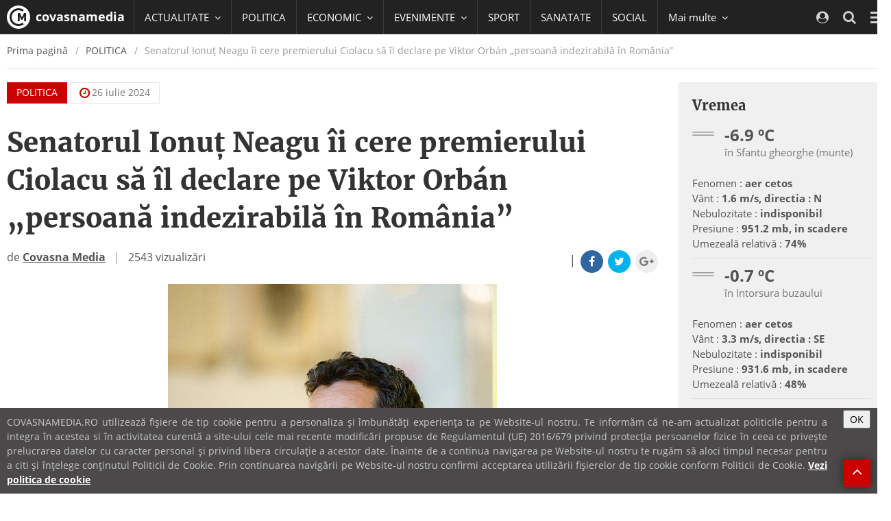

--- FILE ---
content_type: text/html; charset=utf-8
request_url: https://www.google.com/recaptcha/api2/aframe
body_size: 267
content:
<!DOCTYPE HTML><html><head><meta http-equiv="content-type" content="text/html; charset=UTF-8"></head><body><script nonce="l5LsXdusOS8UDfKPYiyaPQ">/** Anti-fraud and anti-abuse applications only. See google.com/recaptcha */ try{var clients={'sodar':'https://pagead2.googlesyndication.com/pagead/sodar?'};window.addEventListener("message",function(a){try{if(a.source===window.parent){var b=JSON.parse(a.data);var c=clients[b['id']];if(c){var d=document.createElement('img');d.src=c+b['params']+'&rc='+(localStorage.getItem("rc::a")?sessionStorage.getItem("rc::b"):"");window.document.body.appendChild(d);sessionStorage.setItem("rc::e",parseInt(sessionStorage.getItem("rc::e")||0)+1);localStorage.setItem("rc::h",'1769027648618');}}}catch(b){}});window.parent.postMessage("_grecaptcha_ready", "*");}catch(b){}</script></body></html>

--- FILE ---
content_type: image/svg+xml
request_url: https://cvms.cname.ro/images/logo.svg
body_size: 658
content:
<?xml version="1.0" encoding="utf-8"?>
<!-- Generator: Adobe Illustrator 17.1.0, SVG Export Plug-In . SVG Version: 6.00 Build 0)  -->
<!DOCTYPE svg PUBLIC "-//W3C//DTD SVG 1.1//EN" "http://www.w3.org/Graphics/SVG/1.1/DTD/svg11.dtd">
<svg version="1.1" xmlns="http://www.w3.org/2000/svg" xmlns:xlink="http://www.w3.org/1999/xlink" x="0px" y="0px"
	 viewBox="0 0 34 34" enable-background="new 0 0 34 34" xml:space="preserve">
<g id="bg_1_" enable-background="new    ">
	<g id="bg">
		<g>
			<circle fill="#FFFFFF" cx="17" cy="17" r="17"/>
		</g>
	</g>
</g>
<g id="cm_1_" enable-background="new    ">
	<g id="cm">
		<g>
			<path fill-rule="evenodd" clip-rule="evenodd" fill="#222222" d="M23,24.971c-1.673,1.262-3.747,2.021-6,2.021
				c-5.51,0-9.993-4.483-9.993-9.992c0-5.51,4.483-9.993,9.993-9.993c2.253,0,4.327,0.758,6,2.021V8.916l1.649-2.405
				C22.5,4.939,19.861,3.999,17,3.999c-7.168,0-13,5.832-13,13c0,7.168,5.832,13,13,13c2.864,0,5.505-0.942,7.655-2.516L23,24.999
				V24.971z M25.063,10.992l-3.065,6.274l-3.049-6.274H16v12.008h2.717v-7.188l2.552,5.226h1.458l2.552-5.226v7.188h2.717V10.992
				H25.063z"/>
		</g>
	</g>
</g>
</svg>


--- FILE ---
content_type: text/javascript;charset=utf-8
request_url: https://p1cluster.cxense.com/p1.js
body_size: 100
content:
cX.library.onP1('1815ul0ii0kv5tnkkopdvtjoz');


--- FILE ---
content_type: text/javascript;charset=utf-8
request_url: https://id.cxense.com/public/user/id?json=%7B%22identities%22%3A%5B%7B%22type%22%3A%22ckp%22%2C%22id%22%3A%22mkohdvxqtmh54jsd%22%7D%2C%7B%22type%22%3A%22lst%22%2C%22id%22%3A%221815ul0ii0kv5tnkkopdvtjoz%22%7D%2C%7B%22type%22%3A%22cst%22%2C%22id%22%3A%221815ul0ii0kv5tnkkopdvtjoz%22%7D%5D%7D&callback=cXJsonpCB1
body_size: 206
content:
/**/
cXJsonpCB1({"httpStatus":200,"response":{"userId":"cx:o3ybi4p3h7fn2sjnu332b1cpf:24fanfujxw3dw","newUser":false}})